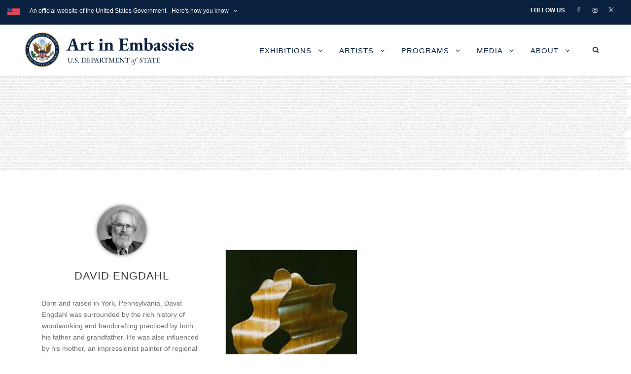

--- FILE ---
content_type: text/html; charset=UTF-8
request_url: https://www.art.state.gov/personnel/david_engdahl/
body_size: 17707
content:
<!DOCTYPE html>
<html lang="en-US" class="no-js">
<head>
	<meta charset="UTF-8">
	<meta name="viewport" content="width=device-width, initial-scale=1">
	<link rel="profile" href="http://gmpg.org/xfn/11">
	<link rel="pingback" href="https://www.art.state.gov/xmlrpc.php">
	<title>David Engdahl &#8211; U.S. Department of State</title>
<meta name='robots' content='max-image-preview:large' />
<link rel='dns-prefetch' href='//art.state.gov' />
<link rel='dns-prefetch' href='//fonts.googleapis.com' />
<link rel="alternate" type="application/rss+xml" title="U.S. Department of State &raquo; Feed" href="https://www.art.state.gov/feed/" />
<link rel="alternate" type="application/rss+xml" title="U.S. Department of State &raquo; Comments Feed" href="https://www.art.state.gov/comments/feed/" />
<link rel="alternate" title="oEmbed (JSON)" type="application/json+oembed" href="https://www.art.state.gov/wp-json/oembed/1.0/embed?url=https%3A%2F%2Fwww.art.state.gov%2Fpersonnel%2Fdavid_engdahl%2F" />
<link rel="alternate" title="oEmbed (XML)" type="text/xml+oembed" href="https://www.art.state.gov/wp-json/oembed/1.0/embed?url=https%3A%2F%2Fwww.art.state.gov%2Fpersonnel%2Fdavid_engdahl%2F&#038;format=xml" />
<style id='wp-img-auto-sizes-contain-inline-css' type='text/css'>
img:is([sizes=auto i],[sizes^="auto," i]){contain-intrinsic-size:3000px 1500px}
/*# sourceURL=wp-img-auto-sizes-contain-inline-css */
</style>
<style id='wp-emoji-styles-inline-css' type='text/css'>

	img.wp-smiley, img.emoji {
		display: inline !important;
		border: none !important;
		box-shadow: none !important;
		height: 1em !important;
		width: 1em !important;
		margin: 0 0.07em !important;
		vertical-align: -0.1em !important;
		background: none !important;
		padding: 0 !important;
	}
/*# sourceURL=wp-emoji-styles-inline-css */
</style>
<style id='wp-block-library-inline-css' type='text/css'>
:root{--wp-block-synced-color:#7a00df;--wp-block-synced-color--rgb:122,0,223;--wp-bound-block-color:var(--wp-block-synced-color);--wp-editor-canvas-background:#ddd;--wp-admin-theme-color:#007cba;--wp-admin-theme-color--rgb:0,124,186;--wp-admin-theme-color-darker-10:#006ba1;--wp-admin-theme-color-darker-10--rgb:0,107,160.5;--wp-admin-theme-color-darker-20:#005a87;--wp-admin-theme-color-darker-20--rgb:0,90,135;--wp-admin-border-width-focus:2px}@media (min-resolution:192dpi){:root{--wp-admin-border-width-focus:1.5px}}.wp-element-button{cursor:pointer}:root .has-very-light-gray-background-color{background-color:#eee}:root .has-very-dark-gray-background-color{background-color:#313131}:root .has-very-light-gray-color{color:#eee}:root .has-very-dark-gray-color{color:#313131}:root .has-vivid-green-cyan-to-vivid-cyan-blue-gradient-background{background:linear-gradient(135deg,#00d084,#0693e3)}:root .has-purple-crush-gradient-background{background:linear-gradient(135deg,#34e2e4,#4721fb 50%,#ab1dfe)}:root .has-hazy-dawn-gradient-background{background:linear-gradient(135deg,#faaca8,#dad0ec)}:root .has-subdued-olive-gradient-background{background:linear-gradient(135deg,#fafae1,#67a671)}:root .has-atomic-cream-gradient-background{background:linear-gradient(135deg,#fdd79a,#004a59)}:root .has-nightshade-gradient-background{background:linear-gradient(135deg,#330968,#31cdcf)}:root .has-midnight-gradient-background{background:linear-gradient(135deg,#020381,#2874fc)}:root{--wp--preset--font-size--normal:16px;--wp--preset--font-size--huge:42px}.has-regular-font-size{font-size:1em}.has-larger-font-size{font-size:2.625em}.has-normal-font-size{font-size:var(--wp--preset--font-size--normal)}.has-huge-font-size{font-size:var(--wp--preset--font-size--huge)}.has-text-align-center{text-align:center}.has-text-align-left{text-align:left}.has-text-align-right{text-align:right}.has-fit-text{white-space:nowrap!important}#end-resizable-editor-section{display:none}.aligncenter{clear:both}.items-justified-left{justify-content:flex-start}.items-justified-center{justify-content:center}.items-justified-right{justify-content:flex-end}.items-justified-space-between{justify-content:space-between}.screen-reader-text{border:0;clip-path:inset(50%);height:1px;margin:-1px;overflow:hidden;padding:0;position:absolute;width:1px;word-wrap:normal!important}.screen-reader-text:focus{background-color:#ddd;clip-path:none;color:#444;display:block;font-size:1em;height:auto;left:5px;line-height:normal;padding:15px 23px 14px;text-decoration:none;top:5px;width:auto;z-index:100000}html :where(.has-border-color){border-style:solid}html :where([style*=border-top-color]){border-top-style:solid}html :where([style*=border-right-color]){border-right-style:solid}html :where([style*=border-bottom-color]){border-bottom-style:solid}html :where([style*=border-left-color]){border-left-style:solid}html :where([style*=border-width]){border-style:solid}html :where([style*=border-top-width]){border-top-style:solid}html :where([style*=border-right-width]){border-right-style:solid}html :where([style*=border-bottom-width]){border-bottom-style:solid}html :where([style*=border-left-width]){border-left-style:solid}html :where(img[class*=wp-image-]){height:auto;max-width:100%}:where(figure){margin:0 0 1em}html :where(.is-position-sticky){--wp-admin--admin-bar--position-offset:var(--wp-admin--admin-bar--height,0px)}@media screen and (max-width:600px){html :where(.is-position-sticky){--wp-admin--admin-bar--position-offset:0px}}

/*# sourceURL=wp-block-library-inline-css */
</style><style id='global-styles-inline-css' type='text/css'>
:root{--wp--preset--aspect-ratio--square: 1;--wp--preset--aspect-ratio--4-3: 4/3;--wp--preset--aspect-ratio--3-4: 3/4;--wp--preset--aspect-ratio--3-2: 3/2;--wp--preset--aspect-ratio--2-3: 2/3;--wp--preset--aspect-ratio--16-9: 16/9;--wp--preset--aspect-ratio--9-16: 9/16;--wp--preset--color--black: #000000;--wp--preset--color--cyan-bluish-gray: #abb8c3;--wp--preset--color--white: #ffffff;--wp--preset--color--pale-pink: #f78da7;--wp--preset--color--vivid-red: #cf2e2e;--wp--preset--color--luminous-vivid-orange: #ff6900;--wp--preset--color--luminous-vivid-amber: #fcb900;--wp--preset--color--light-green-cyan: #7bdcb5;--wp--preset--color--vivid-green-cyan: #00d084;--wp--preset--color--pale-cyan-blue: #8ed1fc;--wp--preset--color--vivid-cyan-blue: #0693e3;--wp--preset--color--vivid-purple: #9b51e0;--wp--preset--gradient--vivid-cyan-blue-to-vivid-purple: linear-gradient(135deg,rgb(6,147,227) 0%,rgb(155,81,224) 100%);--wp--preset--gradient--light-green-cyan-to-vivid-green-cyan: linear-gradient(135deg,rgb(122,220,180) 0%,rgb(0,208,130) 100%);--wp--preset--gradient--luminous-vivid-amber-to-luminous-vivid-orange: linear-gradient(135deg,rgb(252,185,0) 0%,rgb(255,105,0) 100%);--wp--preset--gradient--luminous-vivid-orange-to-vivid-red: linear-gradient(135deg,rgb(255,105,0) 0%,rgb(207,46,46) 100%);--wp--preset--gradient--very-light-gray-to-cyan-bluish-gray: linear-gradient(135deg,rgb(238,238,238) 0%,rgb(169,184,195) 100%);--wp--preset--gradient--cool-to-warm-spectrum: linear-gradient(135deg,rgb(74,234,220) 0%,rgb(151,120,209) 20%,rgb(207,42,186) 40%,rgb(238,44,130) 60%,rgb(251,105,98) 80%,rgb(254,248,76) 100%);--wp--preset--gradient--blush-light-purple: linear-gradient(135deg,rgb(255,206,236) 0%,rgb(152,150,240) 100%);--wp--preset--gradient--blush-bordeaux: linear-gradient(135deg,rgb(254,205,165) 0%,rgb(254,45,45) 50%,rgb(107,0,62) 100%);--wp--preset--gradient--luminous-dusk: linear-gradient(135deg,rgb(255,203,112) 0%,rgb(199,81,192) 50%,rgb(65,88,208) 100%);--wp--preset--gradient--pale-ocean: linear-gradient(135deg,rgb(255,245,203) 0%,rgb(182,227,212) 50%,rgb(51,167,181) 100%);--wp--preset--gradient--electric-grass: linear-gradient(135deg,rgb(202,248,128) 0%,rgb(113,206,126) 100%);--wp--preset--gradient--midnight: linear-gradient(135deg,rgb(2,3,129) 0%,rgb(40,116,252) 100%);--wp--preset--font-size--small: 13px;--wp--preset--font-size--medium: 20px;--wp--preset--font-size--large: 36px;--wp--preset--font-size--x-large: 42px;--wp--preset--spacing--20: 0.44rem;--wp--preset--spacing--30: 0.67rem;--wp--preset--spacing--40: 1rem;--wp--preset--spacing--50: 1.5rem;--wp--preset--spacing--60: 2.25rem;--wp--preset--spacing--70: 3.38rem;--wp--preset--spacing--80: 5.06rem;--wp--preset--shadow--natural: 6px 6px 9px rgba(0, 0, 0, 0.2);--wp--preset--shadow--deep: 12px 12px 50px rgba(0, 0, 0, 0.4);--wp--preset--shadow--sharp: 6px 6px 0px rgba(0, 0, 0, 0.2);--wp--preset--shadow--outlined: 6px 6px 0px -3px rgb(255, 255, 255), 6px 6px rgb(0, 0, 0);--wp--preset--shadow--crisp: 6px 6px 0px rgb(0, 0, 0);}:where(.is-layout-flex){gap: 0.5em;}:where(.is-layout-grid){gap: 0.5em;}body .is-layout-flex{display: flex;}.is-layout-flex{flex-wrap: wrap;align-items: center;}.is-layout-flex > :is(*, div){margin: 0;}body .is-layout-grid{display: grid;}.is-layout-grid > :is(*, div){margin: 0;}:where(.wp-block-columns.is-layout-flex){gap: 2em;}:where(.wp-block-columns.is-layout-grid){gap: 2em;}:where(.wp-block-post-template.is-layout-flex){gap: 1.25em;}:where(.wp-block-post-template.is-layout-grid){gap: 1.25em;}.has-black-color{color: var(--wp--preset--color--black) !important;}.has-cyan-bluish-gray-color{color: var(--wp--preset--color--cyan-bluish-gray) !important;}.has-white-color{color: var(--wp--preset--color--white) !important;}.has-pale-pink-color{color: var(--wp--preset--color--pale-pink) !important;}.has-vivid-red-color{color: var(--wp--preset--color--vivid-red) !important;}.has-luminous-vivid-orange-color{color: var(--wp--preset--color--luminous-vivid-orange) !important;}.has-luminous-vivid-amber-color{color: var(--wp--preset--color--luminous-vivid-amber) !important;}.has-light-green-cyan-color{color: var(--wp--preset--color--light-green-cyan) !important;}.has-vivid-green-cyan-color{color: var(--wp--preset--color--vivid-green-cyan) !important;}.has-pale-cyan-blue-color{color: var(--wp--preset--color--pale-cyan-blue) !important;}.has-vivid-cyan-blue-color{color: var(--wp--preset--color--vivid-cyan-blue) !important;}.has-vivid-purple-color{color: var(--wp--preset--color--vivid-purple) !important;}.has-black-background-color{background-color: var(--wp--preset--color--black) !important;}.has-cyan-bluish-gray-background-color{background-color: var(--wp--preset--color--cyan-bluish-gray) !important;}.has-white-background-color{background-color: var(--wp--preset--color--white) !important;}.has-pale-pink-background-color{background-color: var(--wp--preset--color--pale-pink) !important;}.has-vivid-red-background-color{background-color: var(--wp--preset--color--vivid-red) !important;}.has-luminous-vivid-orange-background-color{background-color: var(--wp--preset--color--luminous-vivid-orange) !important;}.has-luminous-vivid-amber-background-color{background-color: var(--wp--preset--color--luminous-vivid-amber) !important;}.has-light-green-cyan-background-color{background-color: var(--wp--preset--color--light-green-cyan) !important;}.has-vivid-green-cyan-background-color{background-color: var(--wp--preset--color--vivid-green-cyan) !important;}.has-pale-cyan-blue-background-color{background-color: var(--wp--preset--color--pale-cyan-blue) !important;}.has-vivid-cyan-blue-background-color{background-color: var(--wp--preset--color--vivid-cyan-blue) !important;}.has-vivid-purple-background-color{background-color: var(--wp--preset--color--vivid-purple) !important;}.has-black-border-color{border-color: var(--wp--preset--color--black) !important;}.has-cyan-bluish-gray-border-color{border-color: var(--wp--preset--color--cyan-bluish-gray) !important;}.has-white-border-color{border-color: var(--wp--preset--color--white) !important;}.has-pale-pink-border-color{border-color: var(--wp--preset--color--pale-pink) !important;}.has-vivid-red-border-color{border-color: var(--wp--preset--color--vivid-red) !important;}.has-luminous-vivid-orange-border-color{border-color: var(--wp--preset--color--luminous-vivid-orange) !important;}.has-luminous-vivid-amber-border-color{border-color: var(--wp--preset--color--luminous-vivid-amber) !important;}.has-light-green-cyan-border-color{border-color: var(--wp--preset--color--light-green-cyan) !important;}.has-vivid-green-cyan-border-color{border-color: var(--wp--preset--color--vivid-green-cyan) !important;}.has-pale-cyan-blue-border-color{border-color: var(--wp--preset--color--pale-cyan-blue) !important;}.has-vivid-cyan-blue-border-color{border-color: var(--wp--preset--color--vivid-cyan-blue) !important;}.has-vivid-purple-border-color{border-color: var(--wp--preset--color--vivid-purple) !important;}.has-vivid-cyan-blue-to-vivid-purple-gradient-background{background: var(--wp--preset--gradient--vivid-cyan-blue-to-vivid-purple) !important;}.has-light-green-cyan-to-vivid-green-cyan-gradient-background{background: var(--wp--preset--gradient--light-green-cyan-to-vivid-green-cyan) !important;}.has-luminous-vivid-amber-to-luminous-vivid-orange-gradient-background{background: var(--wp--preset--gradient--luminous-vivid-amber-to-luminous-vivid-orange) !important;}.has-luminous-vivid-orange-to-vivid-red-gradient-background{background: var(--wp--preset--gradient--luminous-vivid-orange-to-vivid-red) !important;}.has-very-light-gray-to-cyan-bluish-gray-gradient-background{background: var(--wp--preset--gradient--very-light-gray-to-cyan-bluish-gray) !important;}.has-cool-to-warm-spectrum-gradient-background{background: var(--wp--preset--gradient--cool-to-warm-spectrum) !important;}.has-blush-light-purple-gradient-background{background: var(--wp--preset--gradient--blush-light-purple) !important;}.has-blush-bordeaux-gradient-background{background: var(--wp--preset--gradient--blush-bordeaux) !important;}.has-luminous-dusk-gradient-background{background: var(--wp--preset--gradient--luminous-dusk) !important;}.has-pale-ocean-gradient-background{background: var(--wp--preset--gradient--pale-ocean) !important;}.has-electric-grass-gradient-background{background: var(--wp--preset--gradient--electric-grass) !important;}.has-midnight-gradient-background{background: var(--wp--preset--gradient--midnight) !important;}.has-small-font-size{font-size: var(--wp--preset--font-size--small) !important;}.has-medium-font-size{font-size: var(--wp--preset--font-size--medium) !important;}.has-large-font-size{font-size: var(--wp--preset--font-size--large) !important;}.has-x-large-font-size{font-size: var(--wp--preset--font-size--x-large) !important;}
/*# sourceURL=global-styles-inline-css */
</style>

<style id='classic-theme-styles-inline-css' type='text/css'>
/*! This file is auto-generated */
.wp-block-button__link{color:#fff;background-color:#32373c;border-radius:9999px;box-shadow:none;text-decoration:none;padding:calc(.667em + 2px) calc(1.333em + 2px);font-size:1.125em}.wp-block-file__button{background:#32373c;color:#fff;text-decoration:none}
/*# sourceURL=/wp-includes/css/classic-themes.min.css */
</style>
<link rel='stylesheet' id='wbcr-comments-plus-url-span-css' href='https://www.art.state.gov/wp-content/plugins/comments-plus/assets/css/url-span.css?ver=1.3.0' type='text/css' media='all' />
<link rel='stylesheet' id='foogallery-core-css' href='https://art.state.gov/wp-content/plugins/foogallery-premium/pro/assets/css/foogallery.896a3772.min.css?ver=3.1.9' type='text/css' media='all' />
<link rel='stylesheet' id='foogallery-custom-css' href='https://art.state.gov/wp-content/uploads/foogallery/custom.css?ver=3.1.9' type='text/css' media='all' />
<link rel='stylesheet' id='gdlr-core-google-font-css' href='https://fonts.googleapis.com/css?family=Open+Sans%3A300%2C300italic%2Cregular%2Citalic%2C600%2C600italic%2C700%2C700italic%2C800%2C800italic%7CEB+Garamond%3Aregular%2C500%2C600%2C700%2C800%2Citalic%2C500italic%2C600italic%2C700italic%2C800italic&#038;subset=cyrillic%2Ccyrillic-ext%2Cgreek%2Cgreek-ext%2Clatin%2Clatin-ext%2Cvietnamese&#038;display=optional&#038;ver=6.9' type='text/css' media='all' />
<link rel='stylesheet' id='font-awesome-css' href='https://www.art.state.gov/wp-content/plugins/goodlayers-core/plugins/fontawesome/font-awesome.css?ver=6.9' type='text/css' media='all' />
<link rel='stylesheet' id='elegant-font-css' href='https://www.art.state.gov/wp-content/plugins/goodlayers-core/plugins/elegant/elegant-font.css?ver=6.9' type='text/css' media='all' />
<link rel='stylesheet' id='gdlr-core-plugin-css' href='https://www.art.state.gov/wp-content/plugins/goodlayers-core/plugins/style.css?ver=1765891931' type='text/css' media='all' />
<link rel='stylesheet' id='gdlr-core-page-builder-css' href='https://www.art.state.gov/wp-content/plugins/goodlayers-core/include/css/page-builder.css?ver=6.9' type='text/css' media='all' />
<link rel='stylesheet' id='sr7css-css' href='//www.art.state.gov/wp-content/plugins/revslider/public/css/sr7.css?ver=6.7.40' type='text/css' media='all' />
<link rel='stylesheet' id='ivory-search-styles-css' href='https://www.art.state.gov/wp-content/plugins/add-search-to-menu/public/css/ivory-search.min.css?ver=5.5.14' type='text/css' media='all' />
<link rel='stylesheet' id='infinite-style-core-css' href='https://www.art.state.gov/wp-content/themes/infinite/css/style-core.css?ver=6.9' type='text/css' media='all' />
<link rel='stylesheet' id='infinite-custom-style-css' href='https://www.art.state.gov/wp-content/uploads/gdlr-style-custom.css?1765891932&#038;ver=6.9' type='text/css' media='all' />
<link rel='stylesheet' id='infinite-mmenu-css' href='https://www.art.state.gov/wp-content/themes/infinite/css/mmenu.css?ver=6.9' type='text/css' media='all' />
<script type="text/javascript" src="https://www.art.state.gov/wp-includes/js/jquery/jquery.min.js?ver=3.7.1" id="jquery-core-js"></script>
<script type="text/javascript" src="https://www.art.state.gov/wp-includes/js/jquery/jquery-migrate.min.js?ver=3.4.1" id="jquery-migrate-js"></script>
<script type="text/javascript" src="//www.art.state.gov/wp-content/plugins/revslider/public/js/libs/tptools.js?ver=6.7.40" id="tp-tools-js" async="async" data-wp-strategy="async"></script>
<script type="text/javascript" src="//www.art.state.gov/wp-content/plugins/revslider/public/js/sr7.js?ver=6.7.40" id="sr7-js" async="async" data-wp-strategy="async"></script>
<link rel="https://api.w.org/" href="https://www.art.state.gov/wp-json/" /><link rel="EditURI" type="application/rsd+xml" title="RSD" href="https://www.art.state.gov/xmlrpc.php?rsd" />
<meta name="generator" content="WordPress 6.9" />
<link rel="canonical" href="https://www.art.state.gov/personnel/david_engdahl/" />
<link rel='shortlink' href='https://www.art.state.gov/?p=31660' />

		<!-- GA Google Analytics @ https://m0n.co/ga -->
		<script async src="https://www.googletagmanager.com/gtag/js?id=G-W9X3VXZ7PL"></script>
		<script>
			window.dataLayer = window.dataLayer || [];
			function gtag(){dataLayer.push(arguments);}
			gtag('js', new Date());
			gtag('config', 'G-W9X3VXZ7PL');
		</script>

	<link rel="preconnect" href="https://fonts.googleapis.com">
<link rel="preconnect" href="https://fonts.gstatic.com/" crossorigin>
<meta name="generator" content="Powered by Slider Revolution 6.7.40 - responsive, Mobile-Friendly Slider Plugin for WordPress with comfortable drag and drop interface." />
        <style type="text/css" id="rmwr-dynamic-css">
        .read-link {
            font-weight: 400;
            color: #1cb7bc;
            background: #ffffff;
            padding: 0px;
            border-bottom: 1px solid #1fafab;
            -webkit-box-shadow: none !important;
            box-shadow: none !important;
            cursor: pointer;
            text-decoration: none;
            display: inline-block;
            border-top: none;
            border-left: none;
            border-right: none;
            transition: color 0.3s ease, background-color 0.3s ease;
        }
        
        .read-link:hover,
        .read-link:focus {
            color: #45e0db;
            text-decoration: none;
            outline: 2px solid #1cb7bc;
            outline-offset: 2px;
        }
        
        .read-link:focus {
            outline: 2px solid #1cb7bc;
            outline-offset: 2px;
        }
        
        .read_div {
            margin-top: 10px;
        }
        
        .read_div[data-animation="fade"] {
            transition: opacity 0.3s ease;
        }
        
        /* Print optimization (Free feature) */
                @media print {
            .read_div[style*="display: none"] {
                display: block !important;
            }
            .read-link {
                display: none !important;
            }
        }
                </style>
        <script>
	window._tpt			??= {};
	window.SR7			??= {};
	_tpt.R				??= {};
	_tpt.R.fonts		??= {};
	_tpt.R.fonts.customFonts??= {};
	SR7.devMode			=  false;
	SR7.F 				??= {};
	SR7.G				??= {};
	SR7.LIB				??= {};
	SR7.E				??= {};
	SR7.E.gAddons		??= {};
	SR7.E.php 			??= {};
	SR7.E.nonce			= 'a001278d20';
	SR7.E.ajaxurl		= 'https://www.art.state.gov/wp-admin/admin-ajax.php';
	SR7.E.resturl		= 'https://www.art.state.gov/wp-json/';
	SR7.E.slug_path		= 'revslider/revslider.php';
	SR7.E.slug			= 'revslider';
	SR7.E.plugin_url	= 'https://www.art.state.gov/wp-content/plugins/revslider/';
	SR7.E.wp_plugin_url = 'http://www.art.state.gov/wp-content/plugins/';
	SR7.E.revision		= '6.7.40';
	SR7.E.fontBaseUrl	= '//fonts.googleapis.com/css2?family=';
	SR7.G.breakPoints 	= [1240,1024,778,480];
	SR7.G.fSUVW 		= false;
	SR7.E.modules 		= ['module','page','slide','layer','draw','animate','srtools','canvas','defaults','carousel','navigation','media','modifiers','migration'];
	SR7.E.libs 			= ['WEBGL'];
	SR7.E.css 			= ['csslp','cssbtns','cssfilters','cssnav','cssmedia'];
	SR7.E.resources		= {};
	SR7.E.ytnc			= false;
	SR7.JSON			??= {};
/*! Slider Revolution 7.0 - Page Processor */
!function(){"use strict";window.SR7??={},window._tpt??={},SR7.version="Slider Revolution 6.7.16",_tpt.getMobileZoom=()=>_tpt.is_mobile?document.documentElement.clientWidth/window.innerWidth:1,_tpt.getWinDim=function(t){_tpt.screenHeightWithUrlBar??=window.innerHeight;let e=SR7.F?.modal?.visible&&SR7.M[SR7.F.module.getIdByAlias(SR7.F.modal.requested)];_tpt.scrollBar=window.innerWidth!==document.documentElement.clientWidth||e&&window.innerWidth!==e.c.module.clientWidth,_tpt.winW=_tpt.getMobileZoom()*window.innerWidth-(_tpt.scrollBar||"prepare"==t?_tpt.scrollBarW??_tpt.mesureScrollBar():0),_tpt.winH=_tpt.getMobileZoom()*window.innerHeight,_tpt.winWAll=document.documentElement.clientWidth},_tpt.getResponsiveLevel=function(t,e){return SR7.G.fSUVW?_tpt.closestGE(t,window.innerWidth):_tpt.closestGE(t,_tpt.winWAll)},_tpt.mesureScrollBar=function(){let t=document.createElement("div");return t.className="RSscrollbar-measure",t.style.width="100px",t.style.height="100px",t.style.overflow="scroll",t.style.position="absolute",t.style.top="-9999px",document.body.appendChild(t),_tpt.scrollBarW=t.offsetWidth-t.clientWidth,document.body.removeChild(t),_tpt.scrollBarW},_tpt.loadCSS=async function(t,e,s){return s?_tpt.R.fonts.required[e].status=1:(_tpt.R[e]??={},_tpt.R[e].status=1),new Promise(((i,n)=>{if(_tpt.isStylesheetLoaded(t))s?_tpt.R.fonts.required[e].status=2:_tpt.R[e].status=2,i();else{const o=document.createElement("link");o.rel="stylesheet";let l="text",r="css";o["type"]=l+"/"+r,o.href=t,o.onload=()=>{s?_tpt.R.fonts.required[e].status=2:_tpt.R[e].status=2,i()},o.onerror=()=>{s?_tpt.R.fonts.required[e].status=3:_tpt.R[e].status=3,n(new Error(`Failed to load CSS: ${t}`))},document.head.appendChild(o)}}))},_tpt.addContainer=function(t){const{tag:e="div",id:s,class:i,datas:n,textContent:o,iHTML:l}=t,r=document.createElement(e);if(s&&""!==s&&(r.id=s),i&&""!==i&&(r.className=i),n)for(const[t,e]of Object.entries(n))"style"==t?r.style.cssText=e:r.setAttribute(`data-${t}`,e);return o&&(r.textContent=o),l&&(r.innerHTML=l),r},_tpt.collector=function(){return{fragment:new DocumentFragment,add(t){var e=_tpt.addContainer(t);return this.fragment.appendChild(e),e},append(t){t.appendChild(this.fragment)}}},_tpt.isStylesheetLoaded=function(t){let e=t.split("?")[0];return Array.from(document.querySelectorAll('link[rel="stylesheet"], link[rel="preload"]')).some((t=>t.href.split("?")[0]===e))},_tpt.preloader={requests:new Map,preloaderTemplates:new Map,show:function(t,e){if(!e||!t)return;const{type:s,color:i}=e;if(s<0||"off"==s)return;const n=`preloader_${s}`;let o=this.preloaderTemplates.get(n);o||(o=this.build(s,i),this.preloaderTemplates.set(n,o)),this.requests.has(t)||this.requests.set(t,{count:0});const l=this.requests.get(t);clearTimeout(l.timer),l.count++,1===l.count&&(l.timer=setTimeout((()=>{l.preloaderClone=o.cloneNode(!0),l.anim&&l.anim.kill(),void 0!==_tpt.gsap?l.anim=_tpt.gsap.fromTo(l.preloaderClone,1,{opacity:0},{opacity:1}):l.preloaderClone.classList.add("sr7-fade-in"),t.appendChild(l.preloaderClone)}),150))},hide:function(t){if(!this.requests.has(t))return;const e=this.requests.get(t);e.count--,e.count<0&&(e.count=0),e.anim&&e.anim.kill(),0===e.count&&(clearTimeout(e.timer),e.preloaderClone&&(e.preloaderClone.classList.remove("sr7-fade-in"),e.anim=_tpt.gsap.to(e.preloaderClone,.3,{opacity:0,onComplete:function(){e.preloaderClone.remove()}})))},state:function(t){if(!this.requests.has(t))return!1;return this.requests.get(t).count>0},build:(t,e="#ffffff",s="")=>{if(t<0||"off"===t)return null;const i=parseInt(t);if(t="prlt"+i,isNaN(i))return null;if(_tpt.loadCSS(SR7.E.plugin_url+"public/css/preloaders/t"+i+".css","preloader_"+t),isNaN(i)||i<6){const n=`background-color:${e}`,o=1===i||2==i?n:"",l=3===i||4==i?n:"",r=_tpt.collector();["dot1","dot2","bounce1","bounce2","bounce3"].forEach((t=>r.add({tag:"div",class:t,datas:{style:l}})));const d=_tpt.addContainer({tag:"sr7-prl",class:`${t} ${s}`,datas:{style:o}});return r.append(d),d}{let n={};if(7===i){let t;e.startsWith("#")?(t=e.replace("#",""),t=`rgba(${parseInt(t.substring(0,2),16)}, ${parseInt(t.substring(2,4),16)}, ${parseInt(t.substring(4,6),16)}, `):e.startsWith("rgb")&&(t=e.slice(e.indexOf("(")+1,e.lastIndexOf(")")).split(",").map((t=>t.trim())),t=`rgba(${t[0]}, ${t[1]}, ${t[2]}, `),t&&(n.style=`border-top-color: ${t}0.65); border-bottom-color: ${t}0.15); border-left-color: ${t}0.65); border-right-color: ${t}0.15)`)}else 12===i&&(n.style=`background:${e}`);const o=[10,0,4,2,5,9,0,4,4,2][i-6],l=_tpt.collector(),r=l.add({tag:"div",class:"sr7-prl-inner",datas:n});Array.from({length:o}).forEach((()=>r.appendChild(l.add({tag:"span",datas:{style:`background:${e}`}}))));const d=_tpt.addContainer({tag:"sr7-prl",class:`${t} ${s}`});return l.append(d),d}}},SR7.preLoader={show:(t,e)=>{"off"!==(SR7.M[t]?.settings?.pLoader?.type??"off")&&_tpt.preloader.show(e||SR7.M[t].c.module,SR7.M[t]?.settings?.pLoader??{color:"#fff",type:10})},hide:(t,e)=>{"off"!==(SR7.M[t]?.settings?.pLoader?.type??"off")&&_tpt.preloader.hide(e||SR7.M[t].c.module)},state:(t,e)=>_tpt.preloader.state(e||SR7.M[t].c.module)},_tpt.prepareModuleHeight=function(t){window.SR7.M??={},window.SR7.M[t.id]??={},"ignore"==t.googleFont&&(SR7.E.ignoreGoogleFont=!0);let e=window.SR7.M[t.id];if(null==_tpt.scrollBarW&&_tpt.mesureScrollBar(),e.c??={},e.states??={},e.settings??={},e.settings.size??={},t.fixed&&(e.settings.fixed=!0),e.c.module=document.querySelector("sr7-module#"+t.id),e.c.adjuster=e.c.module.getElementsByTagName("sr7-adjuster")[0],e.c.content=e.c.module.getElementsByTagName("sr7-content")[0],"carousel"==t.type&&(e.c.carousel=e.c.content.getElementsByTagName("sr7-carousel")[0]),null==e.c.module||null==e.c.module)return;t.plType&&t.plColor&&(e.settings.pLoader={type:t.plType,color:t.plColor}),void 0===t.plType||"off"===t.plType||SR7.preLoader.state(t.id)&&SR7.preLoader.state(t.id,e.c.module)||SR7.preLoader.show(t.id,e.c.module),_tpt.winW||_tpt.getWinDim("prepare"),_tpt.getWinDim();let s=""+e.c.module.dataset?.modal;"modal"==s||"true"==s||"undefined"!==s&&"false"!==s||(e.settings.size.fullWidth=t.size.fullWidth,e.LEV??=_tpt.getResponsiveLevel(window.SR7.G.breakPoints,t.id),t.vpt=_tpt.fillArray(t.vpt,5),e.settings.vPort=t.vpt[e.LEV],void 0!==t.el&&"720"==t.el[4]&&t.gh[4]!==t.el[4]&&"960"==t.el[3]&&t.gh[3]!==t.el[3]&&"768"==t.el[2]&&t.gh[2]!==t.el[2]&&delete t.el,e.settings.size.height=null==t.el||null==t.el[e.LEV]||0==t.el[e.LEV]||"auto"==t.el[e.LEV]?_tpt.fillArray(t.gh,5,-1):_tpt.fillArray(t.el,5,-1),e.settings.size.width=_tpt.fillArray(t.gw,5,-1),e.settings.size.minHeight=_tpt.fillArray(t.mh??[0],5,-1),e.cacheSize={fullWidth:e.settings.size?.fullWidth,fullHeight:e.settings.size?.fullHeight},void 0!==t.off&&(t.off?.t&&(e.settings.size.m??={})&&(e.settings.size.m.t=t.off.t),t.off?.b&&(e.settings.size.m??={})&&(e.settings.size.m.b=t.off.b),t.off?.l&&(e.settings.size.p??={})&&(e.settings.size.p.l=t.off.l),t.off?.r&&(e.settings.size.p??={})&&(e.settings.size.p.r=t.off.r),e.offsetPrepared=!0),_tpt.updatePMHeight(t.id,t,!0))},_tpt.updatePMHeight=(t,e,s)=>{let i=SR7.M[t];var n=i.settings.size.fullWidth?_tpt.winW:i.c.module.parentNode.offsetWidth;n=0===n||isNaN(n)?_tpt.winW:n;let o=i.settings.size.width[i.LEV]||i.settings.size.width[i.LEV++]||i.settings.size.width[i.LEV--]||n,l=i.settings.size.height[i.LEV]||i.settings.size.height[i.LEV++]||i.settings.size.height[i.LEV--]||0,r=i.settings.size.minHeight[i.LEV]||i.settings.size.minHeight[i.LEV++]||i.settings.size.minHeight[i.LEV--]||0;if(l="auto"==l?0:l,l=parseInt(l),"carousel"!==e.type&&(n-=parseInt(e.onw??0)||0),i.MP=!i.settings.size.fullWidth&&n<o||_tpt.winW<o?Math.min(1,n/o):1,e.size.fullScreen||e.size.fullHeight){let t=parseInt(e.fho)||0,s=(""+e.fho).indexOf("%")>-1;e.newh=_tpt.winH-(s?_tpt.winH*t/100:t)}else e.newh=i.MP*Math.max(l,r);if(e.newh+=(parseInt(e.onh??0)||0)+(parseInt(e.carousel?.pt)||0)+(parseInt(e.carousel?.pb)||0),void 0!==e.slideduration&&(e.newh=Math.max(e.newh,parseInt(e.slideduration)/3)),e.shdw&&_tpt.buildShadow(e.id,e),i.c.adjuster.style.height=e.newh+"px",i.c.module.style.height=e.newh+"px",i.c.content.style.height=e.newh+"px",i.states.heightPrepared=!0,i.dims??={},i.dims.moduleRect=i.c.module.getBoundingClientRect(),i.c.content.style.left="-"+i.dims.moduleRect.left+"px",!i.settings.size.fullWidth)return s&&requestAnimationFrame((()=>{n!==i.c.module.parentNode.offsetWidth&&_tpt.updatePMHeight(e.id,e)})),void _tpt.bgStyle(e.id,e,window.innerWidth==_tpt.winW,!0);_tpt.bgStyle(e.id,e,window.innerWidth==_tpt.winW,!0),requestAnimationFrame((function(){s&&requestAnimationFrame((()=>{n!==i.c.module.parentNode.offsetWidth&&_tpt.updatePMHeight(e.id,e)}))})),i.earlyResizerFunction||(i.earlyResizerFunction=function(){requestAnimationFrame((function(){_tpt.getWinDim(),_tpt.moduleDefaults(e.id,e),_tpt.updateSlideBg(t,!0)}))},window.addEventListener("resize",i.earlyResizerFunction))},_tpt.buildShadow=function(t,e){let s=SR7.M[t];null==s.c.shadow&&(s.c.shadow=document.createElement("sr7-module-shadow"),s.c.shadow.classList.add("sr7-shdw-"+e.shdw),s.c.content.appendChild(s.c.shadow))},_tpt.bgStyle=async(t,e,s,i,n)=>{const o=SR7.M[t];if((e=e??o.settings).fixed&&!o.c.module.classList.contains("sr7-top-fixed")&&(o.c.module.classList.add("sr7-top-fixed"),o.c.module.style.position="fixed",o.c.module.style.width="100%",o.c.module.style.top="0px",o.c.module.style.left="0px",o.c.module.style.pointerEvents="none",o.c.module.style.zIndex=5e3,o.c.content.style.pointerEvents="none"),null==o.c.bgcanvas){let t=document.createElement("sr7-module-bg"),l=!1;if("string"==typeof e?.bg?.color&&e?.bg?.color.includes("{"))if(_tpt.gradient&&_tpt.gsap)e.bg.color=_tpt.gradient.convert(e.bg.color);else try{let t=JSON.parse(e.bg.color);(t?.orig||t?.string)&&(e.bg.color=JSON.parse(e.bg.color))}catch(t){return}let r="string"==typeof e?.bg?.color?e?.bg?.color||"transparent":e?.bg?.color?.string??e?.bg?.color?.orig??e?.bg?.color?.color??"transparent";if(t.style["background"+(String(r).includes("grad")?"":"Color")]=r,("transparent"!==r||n)&&(l=!0),o.offsetPrepared&&(t.style.visibility="hidden"),e?.bg?.image?.src&&(t.style.backgroundImage=`url(${e?.bg?.image.src})`,t.style.backgroundSize=""==(e.bg.image?.size??"")?"cover":e.bg.image.size,t.style.backgroundPosition=e.bg.image.position,t.style.backgroundRepeat=""==e.bg.image.repeat||null==e.bg.image.repeat?"no-repeat":e.bg.image.repeat,l=!0),!l)return;o.c.bgcanvas=t,e.size.fullWidth?t.style.width=_tpt.winW-(s&&_tpt.winH<document.body.offsetHeight?_tpt.scrollBarW:0)+"px":i&&(t.style.width=o.c.module.offsetWidth+"px"),e.sbt?.use?o.c.content.appendChild(o.c.bgcanvas):o.c.module.appendChild(o.c.bgcanvas)}o.c.bgcanvas.style.height=void 0!==e.newh?e.newh+"px":("carousel"==e.type?o.dims.module.h:o.dims.content.h)+"px",o.c.bgcanvas.style.left=!s&&e.sbt?.use||o.c.bgcanvas.closest("SR7-CONTENT")?"0px":"-"+(o?.dims?.moduleRect?.left??0)+"px"},_tpt.updateSlideBg=function(t,e){const s=SR7.M[t];let i=s.settings;s?.c?.bgcanvas&&(i.size.fullWidth?s.c.bgcanvas.style.width=_tpt.winW-(e&&_tpt.winH<document.body.offsetHeight?_tpt.scrollBarW:0)+"px":preparing&&(s.c.bgcanvas.style.width=s.c.module.offsetWidth+"px"))},_tpt.moduleDefaults=(t,e)=>{let s=SR7.M[t];null!=s&&null!=s.c&&null!=s.c.module&&(s.dims??={},s.dims.moduleRect=s.c.module.getBoundingClientRect(),s.c.content.style.left="-"+s.dims.moduleRect.left+"px",s.c.content.style.width=_tpt.winW-_tpt.scrollBarW+"px","carousel"==e.type&&(s.c.module.style.overflow="visible"),_tpt.bgStyle(t,e,window.innerWidth==_tpt.winW))},_tpt.getOffset=t=>{var e=t.getBoundingClientRect(),s=window.pageXOffset||document.documentElement.scrollLeft,i=window.pageYOffset||document.documentElement.scrollTop;return{top:e.top+i,left:e.left+s}},_tpt.fillArray=function(t,e){let s,i;t=Array.isArray(t)?t:[t];let n=Array(e),o=t.length;for(i=0;i<t.length;i++)n[i+(e-o)]=t[i],null==s&&"#"!==t[i]&&(s=t[i]);for(let t=0;t<e;t++)void 0!==n[t]&&"#"!=n[t]||(n[t]=s),s=n[t];return n},_tpt.closestGE=function(t,e){let s=Number.MAX_VALUE,i=-1;for(let n=0;n<t.length;n++)t[n]-1>=e&&t[n]-1-e<s&&(s=t[n]-1-e,i=n);return++i}}();</script>
			<style type="text/css">
					.is-form-id-179157 .is-search-input::-webkit-input-placeholder {
			    color: #7a7a7a !important;
			}
			.is-form-id-179157 .is-search-input:-moz-placeholder {
			    color: #7a7a7a !important;
			    opacity: 1;
			}
			.is-form-id-179157 .is-search-input::-moz-placeholder {
			    color: #7a7a7a !important;
			    opacity: 1;
			}
			.is-form-id-179157 .is-search-input:-ms-input-placeholder {
			    color: #7a7a7a !important;
			}
                        			.is-form-style-1.is-form-id-179157 .is-search-input:focus,
			.is-form-style-1.is-form-id-179157 .is-search-input:hover,
			.is-form-style-1.is-form-id-179157 .is-search-input,
			.is-form-style-2.is-form-id-179157 .is-search-input:focus,
			.is-form-style-2.is-form-id-179157 .is-search-input:hover,
			.is-form-style-2.is-form-id-179157 .is-search-input,
			.is-form-style-3.is-form-id-179157 .is-search-input:focus,
			.is-form-style-3.is-form-id-179157 .is-search-input:hover,
			.is-form-style-3.is-form-id-179157 .is-search-input,
			.is-form-id-179157 .is-search-input:focus,
			.is-form-id-179157 .is-search-input:hover,
			.is-form-id-179157 .is-search-input {
                                color: #7a7a7a !important;                                border-color: #ededed !important;                                			}
                        			</style>
					<style type="text/css">
					.is-form-id-179151 .is-search-input::-webkit-input-placeholder {
			    color: #7a7a7a !important;
			}
			.is-form-id-179151 .is-search-input:-moz-placeholder {
			    color: #7a7a7a !important;
			    opacity: 1;
			}
			.is-form-id-179151 .is-search-input::-moz-placeholder {
			    color: #7a7a7a !important;
			    opacity: 1;
			}
			.is-form-id-179151 .is-search-input:-ms-input-placeholder {
			    color: #7a7a7a !important;
			}
                        			.is-form-style-1.is-form-id-179151 .is-search-input:focus,
			.is-form-style-1.is-form-id-179151 .is-search-input:hover,
			.is-form-style-1.is-form-id-179151 .is-search-input,
			.is-form-style-2.is-form-id-179151 .is-search-input:focus,
			.is-form-style-2.is-form-id-179151 .is-search-input:hover,
			.is-form-style-2.is-form-id-179151 .is-search-input,
			.is-form-style-3.is-form-id-179151 .is-search-input:focus,
			.is-form-style-3.is-form-id-179151 .is-search-input:hover,
			.is-form-style-3.is-form-id-179151 .is-search-input,
			.is-form-id-179151 .is-search-input:focus,
			.is-form-id-179151 .is-search-input:hover,
			.is-form-id-179151 .is-search-input {
                                color: #7a7a7a !important;                                border-color: #ededed !important;                                			}
                        			</style>
					<style type="text/css">
					.is-form-id-179148 .is-search-input::-webkit-input-placeholder {
			    color: #7a7a7a !important;
			}
			.is-form-id-179148 .is-search-input:-moz-placeholder {
			    color: #7a7a7a !important;
			    opacity: 1;
			}
			.is-form-id-179148 .is-search-input::-moz-placeholder {
			    color: #7a7a7a !important;
			    opacity: 1;
			}
			.is-form-id-179148 .is-search-input:-ms-input-placeholder {
			    color: #7a7a7a !important;
			}
                        			.is-form-style-1.is-form-id-179148 .is-search-input:focus,
			.is-form-style-1.is-form-id-179148 .is-search-input:hover,
			.is-form-style-1.is-form-id-179148 .is-search-input,
			.is-form-style-2.is-form-id-179148 .is-search-input:focus,
			.is-form-style-2.is-form-id-179148 .is-search-input:hover,
			.is-form-style-2.is-form-id-179148 .is-search-input,
			.is-form-style-3.is-form-id-179148 .is-search-input:focus,
			.is-form-style-3.is-form-id-179148 .is-search-input:hover,
			.is-form-style-3.is-form-id-179148 .is-search-input,
			.is-form-id-179148 .is-search-input:focus,
			.is-form-id-179148 .is-search-input:hover,
			.is-form-id-179148 .is-search-input {
                                color: #7a7a7a !important;                                border-color: #ededed !important;                                			}
                        			</style>
		
	<script async type="text/javascript" id="_fed_an_ua_tag" src="https://dap.digitalgov.gov/Universal-Federated-Analytics-Min.js?agency=DOS"></script>
</head>

<body class="wp-singular personnel-template-default single single-personnel postid-31660 wp-theme-infinite gdlr-core-body infinite infinite-body infinite-body-front infinite-full  infinite-with-sticky-navigation  infinite-blockquote-style-1" data-home-url="https://www.art.state.gov/" >
<div class="infinite-mobile-header-wrap" ><div class="infinite-mobile-header infinite-header-background infinite-style-slide infinite-with-shadow " id="infinite-mobile-header" ><div class="infinite-mobile-header-container infinite-container clearfix" ><div class="infinite-logo  infinite-item-pdlr"><div class="infinite-logo-inner"><a class="infinite-fixed-nav-logo" href="https://www.art.state.gov/" ><img src="https://uss58003.s3.amazonaws.com/wp-content/uploads/2025/02/aie_logo_external_horizontal-fixed-nav.png" alt="" width="1666" height="247" title="aie_logo_external_horizontal fixed nav"  srcset="https://uss58003.s3.amazonaws.com/wp-content/uploads/2025/02/aie_logo_external_horizontal-fixed-nav.png 1x, https://uss58003.s3.amazonaws.com/wp-content/uploads/2025/02/aie_logo_external_horizontal-fixed-nav.png 2x"  /></a><a class=" infinite-orig-logo" href="https://www.art.state.gov/" ><img src="https://uss58003.s3.amazonaws.com/wp-content/uploads/2025/02/aie_logo_external_horizontal-fixed-nav.png" alt="" width="1666" height="247" title="aie_logo_external_horizontal fixed nav" /></a></div></div><div class="infinite-mobile-menu-right" ><div class="infinite-main-menu-search" id="infinite-mobile-top-search" ><i class="fa fa-search" ></i></div><div class="infinite-top-search-wrap" >
	<div class="infinite-top-search-close" ></div>

	<div class="infinite-top-search-row" >
		<div class="infinite-top-search-cell" >
			<form role="search" method="get" class="search-form" action="https://www.art.state.gov/">
	<input type="text" class="search-field infinite-title-font" placeholder="Search..." value="" name="s">
	<div class="infinite-top-search-submit"><i class="fa fa-search" ></i></div>
	<input type="submit" class="search-submit" value="Search">
	<div class="infinite-top-search-close"><i class="icon_close" ></i></div>
	</form>
		</div>
	</div>

</div>
<div class="infinite-mobile-menu" ><a class="infinite-mm-menu-button infinite-mobile-menu-button infinite-mobile-button-hamburger" href="#infinite-mobile-menu" ><span></span></a><div class="infinite-mm-menu-wrap infinite-navigation-font" id="infinite-mobile-menu" data-slide="left" ><ul id="menu-menu-1" class="m-menu"><li class="menu-item menu-item-type-post_type menu-item-object-page menu-item-has-children menu-item-132947"><a href="https://www.art.state.gov/exhibitions-a/">Exhibitions</a>
<ul class="sub-menu">
	<li class="menu-item menu-item-type-post_type menu-item-object-page menu-item-132949"><a href="https://www.art.state.gov/exhibitions-a/">Exhibitions</a></li>
	<li class="menu-item menu-item-type-post_type menu-item-object-page menu-item-132948"><a href="https://www.art.state.gov/publications/">Publications</a></li>
</ul>
</li>
<li class="menu-item menu-item-type-post_type menu-item-object-page menu-item-has-children menu-item-132944"><a href="https://www.art.state.gov/artists/">Artists</a>
<ul class="sub-menu">
	<li class="menu-item menu-item-type-post_type menu-item-object-page menu-item-132945"><a href="https://www.art.state.gov/artists/">AIE Artists</a></li>
	<li class="menu-item menu-item-type-custom menu-item-object-custom menu-item-105740"><a href="https://aieregistry.org">Submit Artwork</a></li>
	<li class="menu-item menu-item-type-post_type menu-item-object-page menu-item-132946"><a href="https://www.art.state.gov/partners/">Partners</a></li>
</ul>
</li>
<li class="menu-item menu-item-type-post_type menu-item-object-page menu-item-has-children menu-item-132950"><a href="https://www.art.state.gov/artist-exchanges/">Programs</a>
<ul class="sub-menu">
	<li class="menu-item menu-item-type-post_type menu-item-object-page menu-item-132953"><a href="https://www.art.state.gov/artist-exchanges/">Artist Exchanges</a></li>
	<li class="menu-item menu-item-type-post_type menu-item-object-page menu-item-132951"><a href="https://www.art.state.gov/art-in-embassies-lecture-series/">Lecture Series</a></li>
	<li class="menu-item menu-item-type-post_type menu-item-object-page menu-item-132952"><a href="https://www.art.state.gov/special-projects/">Special Projects</a></li>
	<li class="menu-item menu-item-type-post_type menu-item-object-page menu-item-174876"><a href="https://www.art.state.gov/art-in-embassies-long-term-loans/">Long Term Loans</a></li>
</ul>
</li>
<li class="menu-item menu-item-type-post_type menu-item-object-page menu-item-has-children menu-item-132954"><a href="https://www.art.state.gov/media/">Media</a>
<ul class="sub-menu">
	<li class="menu-item menu-item-type-post_type menu-item-object-page menu-item-132957"><a href="https://www.art.state.gov/media/">News and Press</a></li>
	<li class="menu-item menu-item-type-post_type menu-item-object-page menu-item-138189"><a href="https://www.art.state.gov/3-questions-digital-series/">Video Series</a></li>
</ul>
</li>
<li class="menu-item menu-item-type-post_type menu-item-object-page menu-item-has-children menu-item-132959"><a href="https://www.art.state.gov/about/">About</a>
<ul class="sub-menu">
	<li class="menu-item menu-item-type-post_type menu-item-object-page menu-item-185054"><a href="https://www.art.state.gov/director/">Director</a></li>
	<li class="menu-item menu-item-type-post_type menu-item-object-page menu-item-has-children menu-item-132961"><a href="https://www.art.state.gov/aie-history/">History</a>
	<ul class="sub-menu">
		<li class="menu-item menu-item-type-post_type menu-item-object-page menu-item-173302"><a href="https://www.art.state.gov/aie-history/">History</a></li>
		<li class="menu-item menu-item-type-post_type menu-item-object-page menu-item-173359"><a href="https://www.art.state.gov/medal-of-arts/">Medal of Arts</a></li>
		<li class="menu-item menu-item-type-post_type menu-item-object-page menu-item-132958"><a href="https://www.art.state.gov/50th-anniversary/">50th Anniversary</a></li>
		<li class="menu-item menu-item-type-post_type menu-item-object-page menu-item-168424"><a href="https://www.art.state.gov/60th-anniversary/">60th Anniversary</a></li>
	</ul>
</li>
	<li class="menu-item menu-item-type-post_type menu-item-object-page menu-item-132960"><a href="https://www.art.state.gov/faq/">FAQ</a></li>
</ul>
</li>
</ul></div></div></div></div></div></div><div class="infinite-body-outer-wrapper ">
		<div class="infinite-body-wrapper clearfix  infinite-with-frame">
	<div class="infinite-top-bar  infinite-inner" ><div class="infinite-top-bar-background" ></div><div class="infinite-top-bar-container infinite-top-bar-full " ><div class="infinite-top-bar-container-inner clearfix" ><div class="infinite-top-bar-left infinite-item-pdlr"><div class="infinite-top-bar-left-text"><div style="padding-top: 2px;"><div style="display: inline-block; vertical-align: top; padding-left: 0px !important; padding-top: 0px !important;"><img class="alignnone size-medium wp-image-185202" src="https://uss58003.s3.amazonaws.com/wp-content/uploads/2025/07/us-flag-icon-small.png" alt="" width="25" height="13" /></a></div>An official website of the United States Government.

<div style="display: inline-block; vertical-align: top; padding-left: 0px !important;">
<div class="gdlr-core-dropdown-tab gdlr-core-js clearfix" ><div class="gdlr-core-dropdown-tab-title" ><span class="gdlr-core-head">Here's how you know</span><div class="gdlr-core-dropdown-tab-head-wrap" ><div class="gdlr-core-dropdown-tab-head gdlr-core-active" data-index="0" >Here's how you know</div><div class="gdlr-core-dropdown-tab-head " data-index="1" >.GOV</div><div class="gdlr-core-dropdown-tab-head " data-index="2" >HTTPS</div></div></div><div class="gdlr-core-dropdown-tab-content-wrap" ><div class="gdlr-core-dropdown-tab-content gdlr-core-active" data-index="0" >
</div><div class="gdlr-core-dropdown-tab-content " data-index="1" >
<i class="fa fa-building-o" style="font-size: 12px ;color: #ffffff ;margin-right: 5px ;"  ></i> <strong>Official websites use .gov </strong>  - 
A .gov website belongs to an official government organization in the United States.</div><div class="gdlr-core-dropdown-tab-content " data-index="2" >
<i class="fa fa-lock" style="font-size: 12px ;color: #ffffff ;margin-right: 5px ;"  ></i><strong>Secure .gov websites use HTTPS</strong>  -  A lock image or https:// means you’ve safely connected to the .gov website.</br>Share sensitive information only on official, secure websites.</div></div></div></div></div>
</div></div><div class="infinite-top-bar-right infinite-item-pdlr"><div class="infinite-top-bar-right-text"><div style="display: inline-block; vertical-align: middle; font-weight: 600; padding-top: 0px;">FOLLOW US</div>
<div style="display: inline-block; vertical-align: top; padding-left: 20px;"><a href="https://www.facebook.com/ArtinembassiesAIE/" target="_blank" rel="noopener"><img class="alignnone size-medium wp-image-185202" src="https://uss58003.s3.amazonaws.com/wp-content/uploads/2025/02/facebook_2111564_white-500x500.png" alt="" width="10" height="10" /></a></div>

<div style="display: inline-block; vertical-align: top; padding-top: 1px; padding-left: 0px !important;"><a href="https://www.instagram.com/artinembassies/" target="_blank" rel="noopener"><img class="alignnone size-medium wp-image-185202" src="https://uss58003.s3.amazonaws.com/wp-content/uploads/2025/02/instagram_733614_white.png" alt="" width="10" height="10" /></a></div>

<div style="display: inline-block; vertical-align: top; padding-left: 0px !important;"><a href="https://x.com/ArtinEmbassies" target="_blank" rel="noopener"><img class="alignnone size-medium wp-image-185202" src="https://uss58003.s3.amazonaws.com/wp-content/uploads/2025/02/twitter_11823292_white.png" alt="" width="10" height="10" /></a></div></div></div><div class="infinite-top-bar-bottom-border infinite-item-mglr" ></div></div></div></div>	
<header class="infinite-header-wrap infinite-header-style-plain  infinite-style-menu-right infinite-sticky-navigation infinite-style-fixed" data-navigation-offset="75px"  >
	<div class="infinite-header-background" ></div>
	<div class="infinite-header-container  infinite-header-full">
			
		<div class="infinite-header-container-inner clearfix">
			<div class="infinite-logo  infinite-item-pdlr"><div class="infinite-logo-inner"><a class="infinite-fixed-nav-logo" href="https://www.art.state.gov/" ><img src="https://uss58003.s3.amazonaws.com/wp-content/uploads/2025/02/aie_logo_external_horizontal-fixed-nav.png" alt="" width="1666" height="247" title="aie_logo_external_horizontal fixed nav"  srcset="https://uss58003.s3.amazonaws.com/wp-content/uploads/2025/02/aie_logo_external_horizontal-fixed-nav.png 1x, https://uss58003.s3.amazonaws.com/wp-content/uploads/2025/02/aie_logo_external_horizontal-fixed-nav.png 2x"  /></a><a class=" infinite-orig-logo" href="https://www.art.state.gov/" ><img src="https://uss58003.s3.amazonaws.com/wp-content/uploads/2025/02/aie_logo_external_horizontal.png" alt="" width="1889" height="389" title="aie_logo_external_horizontal"  srcset="https://uss58003.s3.amazonaws.com/wp-content/uploads/2025/02/aie_logo_external_horizontal.png 1x, https://uss58003.s3.amazonaws.com/wp-content/uploads/2025/02/aie_logo_external_horizontal.png 2x"  /></a></div></div>			<div class="infinite-navigation infinite-item-pdlr clearfix infinite-navigation-submenu-indicator " >
			<div class="infinite-main-menu" id="infinite-main-menu" ><ul id="menu-menu-2" class="sf-menu"><li  class="menu-item menu-item-type-post_type menu-item-object-page menu-item-has-children menu-item-132947 infinite-normal-menu"><a href="https://www.art.state.gov/exhibitions-a/" class="sf-with-ul-pre">Exhibitions</a>
<ul class="sub-menu">
	<li  class="menu-item menu-item-type-post_type menu-item-object-page menu-item-132949" data-size="60"><a href="https://www.art.state.gov/exhibitions-a/">Exhibitions</a></li>
	<li  class="menu-item menu-item-type-post_type menu-item-object-page menu-item-132948" data-size="60"><a href="https://www.art.state.gov/publications/">Publications</a></li>
</ul>
</li>
<li  class="menu-item menu-item-type-post_type menu-item-object-page menu-item-has-children menu-item-132944 infinite-normal-menu"><a href="https://www.art.state.gov/artists/" class="sf-with-ul-pre">Artists</a>
<ul class="sub-menu">
	<li  class="menu-item menu-item-type-post_type menu-item-object-page menu-item-132945" data-size="60"><a href="https://www.art.state.gov/artists/">AIE Artists</a></li>
	<li  class="menu-item menu-item-type-custom menu-item-object-custom menu-item-105740" data-size="60"><a href="https://aieregistry.org">Submit Artwork</a></li>
	<li  class="menu-item menu-item-type-post_type menu-item-object-page menu-item-132946" data-size="60"><a href="https://www.art.state.gov/partners/">Partners</a></li>
</ul>
</li>
<li  class="menu-item menu-item-type-post_type menu-item-object-page menu-item-has-children menu-item-132950 infinite-normal-menu"><a href="https://www.art.state.gov/artist-exchanges/" class="sf-with-ul-pre">Programs</a>
<ul class="sub-menu">
	<li  class="menu-item menu-item-type-post_type menu-item-object-page menu-item-132953" data-size="60"><a href="https://www.art.state.gov/artist-exchanges/">Artist Exchanges</a></li>
	<li  class="menu-item menu-item-type-post_type menu-item-object-page menu-item-132951" data-size="60"><a href="https://www.art.state.gov/art-in-embassies-lecture-series/">Lecture Series</a></li>
	<li  class="menu-item menu-item-type-post_type menu-item-object-page menu-item-132952" data-size="60"><a href="https://www.art.state.gov/special-projects/">Special Projects</a></li>
	<li  class="menu-item menu-item-type-post_type menu-item-object-page menu-item-174876" data-size="60"><a href="https://www.art.state.gov/art-in-embassies-long-term-loans/">Long Term Loans</a></li>
</ul>
</li>
<li  class="menu-item menu-item-type-post_type menu-item-object-page menu-item-has-children menu-item-132954 infinite-normal-menu"><a href="https://www.art.state.gov/media/" class="sf-with-ul-pre">Media</a>
<ul class="sub-menu">
	<li  class="menu-item menu-item-type-post_type menu-item-object-page menu-item-132957" data-size="60"><a href="https://www.art.state.gov/media/">News and Press</a></li>
	<li  class="menu-item menu-item-type-post_type menu-item-object-page menu-item-138189" data-size="60"><a href="https://www.art.state.gov/3-questions-digital-series/">Video Series</a></li>
</ul>
</li>
<li  class="menu-item menu-item-type-post_type menu-item-object-page menu-item-has-children menu-item-132959 infinite-normal-menu"><a href="https://www.art.state.gov/about/" class="sf-with-ul-pre">About</a>
<ul class="sub-menu">
	<li  class="menu-item menu-item-type-post_type menu-item-object-page menu-item-185054" data-size="60"><a href="https://www.art.state.gov/director/">Director</a></li>
	<li  class="menu-item menu-item-type-post_type menu-item-object-page menu-item-has-children menu-item-132961" data-size="60"><a href="https://www.art.state.gov/aie-history/" class="sf-with-ul-pre">History</a>
	<ul class="sub-menu">
		<li  class="menu-item menu-item-type-post_type menu-item-object-page menu-item-173302"><a href="https://www.art.state.gov/aie-history/">History</a></li>
		<li  class="menu-item menu-item-type-post_type menu-item-object-page menu-item-173359"><a href="https://www.art.state.gov/medal-of-arts/">Medal of Arts</a></li>
		<li  class="menu-item menu-item-type-post_type menu-item-object-page menu-item-132958"><a href="https://www.art.state.gov/50th-anniversary/">50th Anniversary</a></li>
		<li  class="menu-item menu-item-type-post_type menu-item-object-page menu-item-168424"><a href="https://www.art.state.gov/60th-anniversary/">60th Anniversary</a></li>
	</ul>
</li>
	<li  class="menu-item menu-item-type-post_type menu-item-object-page menu-item-132960" data-size="60"><a href="https://www.art.state.gov/faq/">FAQ</a></li>
</ul>
</li>
</ul></div><div class="infinite-main-menu-right-wrap clearfix " ><div class="infinite-main-menu-search" id="infinite-top-search" ><i class="fa fa-search" ></i></div><div class="infinite-top-search-wrap" >
	<div class="infinite-top-search-close" ></div>

	<div class="infinite-top-search-row" >
		<div class="infinite-top-search-cell" >
			<form role="search" method="get" class="search-form" action="https://www.art.state.gov/">
	<input type="text" class="search-field infinite-title-font" placeholder="Search..." value="" name="s">
	<div class="infinite-top-search-submit"><i class="fa fa-search" ></i></div>
	<input type="submit" class="search-submit" value="Search">
	<div class="infinite-top-search-close"><i class="icon_close" ></i></div>
	</form>
		</div>
	</div>

</div>
</div>			</div><!-- infinite-navigation -->

		</div><!-- infinite-header-inner -->
	</div><!-- infinite-header-container -->
</header><!-- header -->	<div class="infinite-page-wrapper" id="infinite-page-wrapper" >
<div class="gdlr-core-page-builder-body"><div class="gdlr-core-pbf-wrapper " style="padding: 0px 0px 0px 0px;" ><div class="gdlr-core-pbf-background-wrap"  ></div><div class="gdlr-core-pbf-wrapper-content gdlr-core-js "   ><div class="gdlr-core-pbf-wrapper-container clearfix gdlr-core-pbf-wrapper-full-no-space" ><div class="gdlr-core-pbf-element" ><div class="gdlr-core-image-item gdlr-core-item-pdb  gdlr-core-center-align gdlr-core-item-pdlr" style="padding-bottom: 0px ;"  ><div class="gdlr-core-image-item-wrap gdlr-core-media-image  gdlr-core-image-item-style-rectangle" style="border-width: 0px;"  ><img src="https://uss58003.s3.amazonaws.com/wp-content/uploads/2016/12/slice_lender-list_300px.jpg" alt="" width="2000" height="300" title="slice_lender-list_300px" /></div></div></div></div></div></div><div class="gdlr-core-pbf-wrapper " style="padding: 70px 0px 0px 0px;" ><div class="gdlr-core-pbf-background-wrap"  ></div><div class="gdlr-core-pbf-wrapper-content gdlr-core-js "   ><div class="gdlr-core-pbf-wrapper-container clearfix gdlr-core-container" ><div class="gdlr-core-pbf-column gdlr-core-column-20 gdlr-core-column-first" ><div class="gdlr-core-pbf-column-content-margin gdlr-core-js " style="padding: 0px 20px 0px 20px;"   ><div class="gdlr-core-pbf-background-wrap"  ></div><div class="gdlr-core-pbf-column-content clearfix gdlr-core-js "   ><div class="gdlr-core-pbf-element" ><div class="gdlr-core-image-item gdlr-core-item-pdb  gdlr-core-center-align gdlr-core-item-pdlr"  ><div class="gdlr-core-image-item-wrap gdlr-core-media-image  gdlr-core-with-shadow gdlr-core-image-item-style-circle" style="border-width: 0px;"  ><img src="https://uss58003.s3.amazonaws.com/uploads-migrated/2017/01/3627-200x200.jpg" alt="" width="200" height="200" title="3627" /></div></div></div><div class="gdlr-core-pbf-element" ><div class="gdlr-core-title-item gdlr-core-item-pdb clearfix  gdlr-core-center-align gdlr-core-title-item-caption-top gdlr-core-item-pdlr"  ><div class="gdlr-core-title-item-title-wrap "  ><h3 class="gdlr-core-title-item-title gdlr-core-skin-title " style="font-size: 22px ;font-weight: 600 ;"  >David Engdahl<span class="gdlr-core-title-item-title-divider gdlr-core-skin-divider" ></span></h3></div></div></div><div class="gdlr-core-pbf-element" ><div class="gdlr-core-text-box-item gdlr-core-item-pdlr gdlr-core-item-pdb gdlr-core-left-align" style="padding-bottom: 20px ;"  id="artist-bio"  ><div class="gdlr-core-text-box-item-content"  ><p style="text-align: left;">Born and raised in York, Pennsylvania, David Engdahl was surrounded by the rich history of woodworking and handcrafting practiced by both his father and grandfather. He was also influenced by his mother, an impressionist painter of regional note. These early artistic influences were augmented by the Engdahl&#8217;s formal education. He received a degree in architecture from Pennsylvania State University, worked for a Frank Lloyd Wright devotee, and was chief architect for a Florida design-build firm prior to his retirement. Together, these experiences led Engdahl to the creation of the organic wood forms for which he is known today. </p>
<p>The majority of Engdahl&#8217;s works are crafted from lauan, a malleable species of wood related to mahogany. They appear hand-carved &#8211; but, in fact, they are actually layers of plywood, cut in precise shapes from detailed, hand-drawn plans and glued together. The works are then sanded and finished.  Engdahl calls the medium lamelliform. The artist&#8217;s work is in public and private collections, including the Orlando Art Museum in Florida, the Huntsville Museum of Art in Alabama and the Wiregrass Museum in Dothan Alabama.</p>
<p>Engdahl has had works exhibited under the Art in Embassies Program in Bahrain, Latvia, Angola and Zimbabwe.</p>
<p>&#8216;The limits are only what I can think of and accomplish myself.&#8217;</p>
</div></div></div><div class="gdlr-core-pbf-element" ><div class="gdlr-core-text-box-item gdlr-core-item-pdlr gdlr-core-item-pdb gdlr-core-left-align"  id="read-more-button"  ><div class="gdlr-core-text-box-item-content"  ><p><a style="color:turquoise; cursor:pointer;" onclick="readMore()"><strong>Read More</strong></a></p>
</div></div></div><div class="gdlr-core-pbf-element" ><div class="gdlr-core-text-box-item gdlr-core-item-pdlr gdlr-core-item-pdb gdlr-core-left-align"  ><div class="gdlr-core-text-box-item-content"  ><p style="text-align: right;"><strong>Website</strong><br /> <a style="color: turquoise;" href="http://www.davidengdahl.com">http://www.davidengdahl.com</a></p>
</div></div></div><div class="gdlr-core-pbf-element" ><div class="gdlr-core-social-network-item gdlr-core-item-pdb  gdlr-core-right-align gdlr-core-item-pdlr"  ><a href="mailto:#" target="_blank" class="gdlr-core-social-network-icon" title="email" style="font-size: 16px ;"  ><i class="fa fa-envelope" ></i></a><a href="#" target="_blank" class="gdlr-core-social-network-icon" title="facebook" style="font-size: 16px ;"  ><i class="fa fa-facebook" ></i></a><a href="#" target="_blank" class="gdlr-core-social-network-icon" title="google-plus" style="font-size: 16px ;"  ><i class="fa fa-google-plus" ></i></a><a href="#" target="_blank" class="gdlr-core-social-network-icon" title="pinterest" style="font-size: 16px ;"  ><i class="fa fa-pinterest-p" ></i></a><a href="#" target="_blank" class="gdlr-core-social-network-icon" title="twitter" style="font-size: 16px ;"  ><i class="fa fa-twitter" ></i></a><a href="#" target="_blank" class="gdlr-core-social-network-icon" title="instagram" style="font-size: 16px ;"  ><i class="fa fa-instagram" ></i></a></div></div></div></div></div><div class="gdlr-core-pbf-column gdlr-core-column-40" ><div class="gdlr-core-pbf-column-content-margin gdlr-core-js " style="padding: 0px 0px 0px 0px;"   ><div class="gdlr-core-pbf-background-wrap"  ></div><div class="gdlr-core-pbf-column-content clearfix gdlr-core-js "   ><div class="gdlr-core-pbf-element" ><div class="gdlr-core-text-box-item gdlr-core-item-pdlr gdlr-core-item-pdb gdlr-core-left-align"  ><div class="gdlr-core-text-box-item-content"  ><style type="text/css">
#foogallery-gallery-167413.fg-justified .fg-item { margin-right: 40px; margin-bottom: 40px; }
#foogallery-gallery-167413.fg-justified .fg-image { height: 250px; }</style>
			<div class="foogallery foogallery-container foogallery-justified foogallery-lightbox-foogallery fg-justified fg-ready fg-light fg-shadow-outline fg-loading-default fg-loaded-fade-in fg-caption-hover fg-hover-fade fg-hover-zoom2" id="foogallery-gallery-167413" data-foogallery="{&quot;item&quot;:{&quot;showCaptionTitle&quot;:false,&quot;showCaptionDescription&quot;:true},&quot;lazy&quot;:false,&quot;src&quot;:&quot;src&quot;,&quot;srcset&quot;:&quot;srcset&quot;,&quot;state&quot;:{&quot;enabled&quot;:true,&quot;mask&quot;:&quot;foogallery-{id}&quot;},&quot;template&quot;:{&quot;rowHeight&quot;:250,&quot;maxRowHeight&quot;:350,&quot;margins&quot;:40,&quot;align&quot;:&quot;left&quot;,&quot;lastRow&quot;:&quot;smart&quot;}}" data-foogallery-lightbox="{&quot;thumbs&quot;:&quot;none&quot;,&quot;info&quot;:&quot;bottom&quot;,&quot;infoVisible&quot;:true,&quot;infoOverlay&quot;:true,&quot;infoAlign&quot;:&quot;center&quot;,&quot;transition&quot;:&quot;fade&quot;,&quot;hoverButtons&quot;:false,&quot;fitMedia&quot;:false,&quot;noScrollbars&quot;:false,&quot;preserveButtonSpace&quot;:true,&quot;noMobile&quot;:true,&quot;buttons&quot;:{&quot;fullscreen&quot;:true,&quot;info&quot;:true,&quot;thumbs&quot;:false},&quot;video&quot;:{&quot;autoPlay&quot;:true}}" style="--fg-title-line-clamp: 0; --fg-description-line-clamp: 0;" >
	<div class="fg-item fg-type-image fg-loaded"><figure class="fg-item-inner"><a href="https://uss58003.s3.amazonaws.com/wp-content/uploads/2020/10/14477.jpg" data-caption-title="David Engdahl, Lamelliform 131, lauan, 21 x 19 x 13 in.  (53.3 x 48.3 x 33.0 cm), Courtesy of the artist, Jacksonville, Florida" data-caption-desc="David Engdahl, Lamelliform 131, lauan, 21 x 19 x 13 in.  (53.3 x 48.3 x 33.0 cm), Courtesy of the artist, Jacksonville, Florida" data-attachment-id="21669" data-lightbox-title="David Engdahl, Lamelliform 131, lauan, 21 x 19 x 13 in.  (53.3 x 48.3 x 33.0 cm), Courtesy of the artist, Jacksonville, Florida" data-lightbox-description="14477" data-type="image" class="fg-thumb"><span class="fg-image-wrap"><img src="https://uss58003.s3.amazonaws.com/wp-content/uploads/2020/10/14477.jpg" title="David Engdahl, Lamelliform 131, lauan, 21 x 19 x 13 in.  (53.3 x 48.3 x 33.0 cm), Courtesy of the artist, Jacksonville, Florida" height="350" width="266.66666666667" class="skip-lazy fg-image" loading="eager"></span><span class="fg-image-overlay"></span></a><figcaption class="fg-caption"><div class="fg-caption-inner"><div class="fg-caption-desc">David Engdahl, Lamelliform 131, lauan, 21 x 19 x 13 in.  (53.3 x 48.3 x 33.0 cm), Courtesy of the artist, Jacksonville, Florida</div></div></figcaption></figure><div class="fg-loader"></div></div></div>
<style type="text/css">.foogallery {margin-top:50px;}</style>
</div></div></div></div></div></div></div></div></div><div class="gdlr-core-pbf-wrapper " style="padding: 0px 0px 30px 0px;" ><div class="gdlr-core-pbf-background-wrap"  ></div><div class="gdlr-core-pbf-wrapper-content gdlr-core-js "   ><div class="gdlr-core-pbf-wrapper-container clearfix gdlr-core-container" ><div class="gdlr-core-pbf-element" ><div class="gdlr-core-divider-item gdlr-core-divider-item-normal gdlr-core-item-pdlr gdlr-core-center-align" style="margin-bottom: 50px ;"  ><div class="gdlr-core-divider-line gdlr-core-skin-divider" ></div></div></div><div class="gdlr-core-pbf-element" ><div class="gdlr-core-title-item gdlr-core-item-pdb clearfix  gdlr-core-left-align gdlr-core-title-item-caption-bottom gdlr-core-item-pdlr"  ><div class="gdlr-core-title-item-title-wrap "  ><h3 class="gdlr-core-title-item-title gdlr-core-skin-title " style="font-size: 25px ;font-weight: 600 ;"  >Related<span class="gdlr-core-title-item-title-divider gdlr-core-skin-divider" ></span></h3></div><span class="gdlr-core-title-item-caption gdlr-core-info-font gdlr-core-skin-caption" style="font-size: 18px ;font-style: normal ;"  >EXHIBITIONS // EXCHANGES // MEDIA</span></div></div><div class="gdlr-core-pbf-element" ><div class="gdlr-core-portfolio-item gdlr-core-item-pdb clearfix  gdlr-core-portfolio-item-style-modern-desc"  ><div class="gdlr-core-portfolio-item-holder gdlr-core-js-2 clearfix" data-layout="fitrows" ><div class="gdlr-core-item-list  gdlr-core-item-pdlr gdlr-core-item-mgb gdlr-core-column-12 gdlr-core-column-first" ><div class="gdlr-core-portfolio-modern-desc"  ><div class="gdlr-core-portfolio-thumbnail gdlr-core-media-image "  ><div class="gdlr-core-portfolio-thumbnail-image-wrap " ><img src="https://uss58003.s3.amazonaws.com/wp-content/uploads/2017/10/2004.0371_web_harare-290x215.jpg" alt="" width="290" height="215" title="2004.0371_web_harare" /><span class="gdlr-core-image-overlay  gdlr-core-portfolio-overlay gdlr-core-image-overlay-center gdlr-core-js" style="background: rgba(0, 0, 0, .5) ;"  ><span class="gdlr-core-image-overlay-content" ><span class="gdlr-core-portfolio-icon-wrap" ><a href="https://www.art.state.gov/portfolio/harare_2004/" ><i class="gdlr-core-portfolio-icon icon_link_alt" ></i></a></span><span class="gdlr-core-portfolio-title gdlr-core-title-font "  ><a href="https://www.art.state.gov/portfolio/harare_2004/" >HARARE 2004</a></span></span></span></div></div></div></div></div></div></div></div></div></div></div></div><footer><div class="infinite-footer-wrapper  infinite-with-column-divider" ><div class="infinite-footer-container infinite-container clearfix" ><div class="infinite-footer-column infinite-item-pdlr infinite-column-40" ><div id="text-4" class="widget widget_text infinite-widget">			<div class="textwidget"><div style="display: inline-block; vertical-align: top;"><a href="https://www.state.gov"><img loading="lazy" decoding="async" src="https://art.state.gov/wp-content/uploads/2025/02/dos_logo_horizontal_white-text-500x80.png" alt="" width="300" height="48" /></a></div>
<div style="top; padding-top: 12px; padding-left: 10px; font-weight: 600;">
<p><a href="https://register.state.gov/contactus/contactusform" target="_blank" rel="noopener">Contact Us</a></p>
<p><a href="https://www.state.gov/section-508-accessibility-statement" target="_blank" rel="noopener">Accessibility Statement</a></p>
<p><a href="https://www.state.gov/copyright-information" target="_blank" rel="noopener">Copyright Information</a></p>
<p><a href="https://www.state.gov/bureaus-offices/bureau-of-overseas-buildings-operations/" target="_blank" rel="noopener">Bureau of Overseas Buildings Operations</a></p>
</div>
</div>
		</div></div><div class="infinite-footer-column infinite-item-pdlr infinite-column-20" ><div id="text-3" class="widget widget_text infinite-widget">			<div class="textwidget"><div style="display: inline-block; vertical-align: top;"><strong>USEFUL LINKS</strong></div>
<div style="top; padding-top: 12px; font-weight: 400;">
<p><a href="http://art.state.gov/exhibitions-a/" target="_blank" rel="noopener" target="_blank" rel="noopener">View the exhibitions</a></p>
<p><a href="https://art.state.gov/artist-exchanges/" target="_blank" rel="noopener">Learn about artist exchanges</a></p>
<p><a href="http://art.state.gov/media/" target="_blank" rel="noopener">Check out news and media</a></p>
<p><a href="https://aieregistry.org" target="_blank" rel="noopener">Submit artwork for exhibitions</a>
</div>
</div>
		</div></div></div></div><div class="infinite-copyright-wrapper" ><div class="infinite-copyright-container infinite-container clearfix"><div class="infinite-copyright-left infinite-item-pdlr"><div style="display: inline-block; vertical-align: top; font-weight: 600;">FOLLOW US</div>
<div style="display: inline-block; vertical-align: top; padding-left: 20px;"><a href="https://www.facebook.com/ArtinembassiesAIE/" target="_blank" rel="noopener"><img class="alignnone size-medium wp-image-185202" src="https://uss58003.s3.amazonaws.com/wp-content/uploads/2025/02/facebook_2111564_white-500x500.png" alt="" width="15" height="15" /></a></div>

<div style="display: inline-block; vertical-align: top; padding-top: 1px; padding-left: 0px !important;"><a href="https://www.instagram.com/artinembassies/" target="_blank" rel="noopener"><img class="alignnone size-medium wp-image-185202" src="https://uss58003.s3.amazonaws.com/wp-content/uploads/2025/02/instagram_733614_white.png" alt="" width="15" height="15" /></a></div>

<div style="display: inline-block; vertical-align: top; padding-left: 0px !important;"><a href="https://x.com/ArtinEmbassies" target="_blank" rel="noopener"><img class="alignnone size-medium wp-image-185202" src="https://uss58003.s3.amazonaws.com/wp-content/uploads/2025/02/twitter_11823292_white.png" alt="" width="15" height="15" /></a></div></div></div></div></footer></div></div><a href="#infinite-top-anchor" class="infinite-footer-back-to-top-button" id="infinite-footer-back-to-top-button"><i class="fa fa-angle-up" ></i></a>
<script type="speculationrules">
{"prefetch":[{"source":"document","where":{"and":[{"href_matches":"/*"},{"not":{"href_matches":["/wp-*.php","/wp-admin/*","/wp-content/uploads/*","/wp-content/*","/wp-content/plugins/*","/wp-content/themes/infinite/*","/*\\?(.+)"]}},{"not":{"selector_matches":"a[rel~=\"nofollow\"]"}},{"not":{"selector_matches":".no-prefetch, .no-prefetch a"}}]},"eagerness":"conservative"}]}
</script>
<script>/*function myFunction() {
    console.log("myFunction called");
    var c = document.querySelector('.gdlr-core-portfolio-item>.gdlr-core-filterer-wrap.gdlr-core-js.gdlr-core-item-pdlr.gdlr-core-style-text.gdlr-core-left-align').children;
    var i;
    for (i = 7; i < c.length; i++) {
        c[i].style.display = 'inline-block';
        c[i].style.textAlign = 'center';
        console.log("added styles to over 7");
    }
    for (i = 6; i < c.length; i--) {
        c[i].style.textAlign = 'center';
        console.log("added styles to under 7")
    }
}

var dates = document.querySelector('.gdlr-core-portfolio-item>.gdlr-core-filterer-wrap.gdlr-core-js.gdlr-core-item-pdlr.gdlr-core-style-text.gdlr-core-left-align');
if (dates != null && dates.childNodes != null) {
    var d = dates.childNodes.length;
    while (d--) {
        console.log("appending childnode!")
        dates.appendChild(dates.childNodes[d]);
    }
}
*/
var moar = document.getElementById("more")

if (moar != null) {
    moar.onclick = function() {
        var s = this.parentNode.style;
        s.visibility = 'hidden';
        console.log("attaching onclick a");
    }
};

function readMore() {
    var x = document.getElementById('artist-bio');
	if (x.style.height === '' || x.style.height === '400px') {
        x.style.height = '100%';
    } else {
        x.style.height = '400px';
    }
};
var hideButton = document.getElementById('read-more-button');
var artistBioBox = document.querySelector('#artist-bio>.gdlr-core-text-box-item-content').clientHeight;

if (artistBioBox < 400) {
    hideButton.style.display = 'none';
};

</script><script type="text/javascript" src="https://www.art.state.gov/wp-content/plugins/comments-plus/assets/js/url-span.js?ver=1.3.0" id="wbcr-comments-plus-url-span-js"></script>
<script type="text/javascript" src="https://www.art.state.gov/wp-content/plugins/goodlayers-core/plugins/script.js?ver=1765891931" id="gdlr-core-plugin-js"></script>
<script type="text/javascript" id="gdlr-core-page-builder-js-extra">
/* <![CDATA[ */
var gdlr_core_pbf = {"admin":"","video":{"width":"640","height":"360"},"ajax_url":"https://www.art.state.gov/wp-admin/admin-ajax.php","ilightbox_skin":"smooth"};
//# sourceURL=gdlr-core-page-builder-js-extra
/* ]]> */
</script>
<script type="text/javascript" src="https://www.art.state.gov/wp-content/plugins/goodlayers-core/include/js/page-builder.js?ver=1.3.9" id="gdlr-core-page-builder-js"></script>
<script type="text/javascript" id="rmwr-frontend-js-extra">
/* <![CDATA[ */
var rmwrSettings = {"enableAnalytics":"","animationDefault":"fade","printExpand":"1","loadingText":"Loading..."};
//# sourceURL=rmwr-frontend-js-extra
/* ]]> */
</script>
<script type="text/javascript" src="https://www.art.state.gov/wp-content/plugins/read-more-without-refresh/js/frontend.js?ver=4.0.0" id="rmwr-frontend-js"></script>
<script type="text/javascript" src="https://www.art.state.gov/wp-includes/js/jquery/ui/effect.min.js?ver=1.13.3" id="jquery-effects-core-js"></script>
<script type="text/javascript" src="https://www.art.state.gov/wp-content/themes/infinite/js/mmenu.js?ver=1.0.0" id="infinite-mmenu-js"></script>
<script type="text/javascript" src="https://www.art.state.gov/wp-content/themes/infinite/js/jquery.superfish.js?ver=1.0.0" id="infinite-jquery-superfish-js"></script>
<script type="text/javascript" src="https://www.art.state.gov/wp-content/themes/infinite/js/script-core.js?ver=1.0.0" id="infinite-script-core-js"></script>
<script type="text/javascript" id="ivory-search-scripts-js-extra">
/* <![CDATA[ */
var IvorySearchVars = {"is_analytics_enabled":"1"};
//# sourceURL=ivory-search-scripts-js-extra
/* ]]> */
</script>
<script type="text/javascript" src="https://www.art.state.gov/wp-content/plugins/add-search-to-menu/public/js/ivory-search.min.js?ver=5.5.14" id="ivory-search-scripts-js"></script>
<script type="text/javascript" src="https://www.art.state.gov/wp-content/plugins/foogallery-premium/pro/assets/js/foogallery.37625974.min.js?ver=3.1.9" id="foogallery-core-js"></script>
<script type="text/javascript" src="https://www.art.state.gov/wp-content/plugins/foogallery-premium/assets/js/foogallery.ready.e6fae73a.min.js?ver=3.1.9" id="foogallery-ready-js"></script>
<script id="wp-emoji-settings" type="application/json">
{"baseUrl":"https://s.w.org/images/core/emoji/17.0.2/72x72/","ext":".png","svgUrl":"https://s.w.org/images/core/emoji/17.0.2/svg/","svgExt":".svg","source":{"concatemoji":"https://www.art.state.gov/wp-includes/js/wp-emoji-release.min.js?ver=6.9"}}
</script>
<script type="module">
/* <![CDATA[ */
/*! This file is auto-generated */
const a=JSON.parse(document.getElementById("wp-emoji-settings").textContent),o=(window._wpemojiSettings=a,"wpEmojiSettingsSupports"),s=["flag","emoji"];function i(e){try{var t={supportTests:e,timestamp:(new Date).valueOf()};sessionStorage.setItem(o,JSON.stringify(t))}catch(e){}}function c(e,t,n){e.clearRect(0,0,e.canvas.width,e.canvas.height),e.fillText(t,0,0);t=new Uint32Array(e.getImageData(0,0,e.canvas.width,e.canvas.height).data);e.clearRect(0,0,e.canvas.width,e.canvas.height),e.fillText(n,0,0);const a=new Uint32Array(e.getImageData(0,0,e.canvas.width,e.canvas.height).data);return t.every((e,t)=>e===a[t])}function p(e,t){e.clearRect(0,0,e.canvas.width,e.canvas.height),e.fillText(t,0,0);var n=e.getImageData(16,16,1,1);for(let e=0;e<n.data.length;e++)if(0!==n.data[e])return!1;return!0}function u(e,t,n,a){switch(t){case"flag":return n(e,"\ud83c\udff3\ufe0f\u200d\u26a7\ufe0f","\ud83c\udff3\ufe0f\u200b\u26a7\ufe0f")?!1:!n(e,"\ud83c\udde8\ud83c\uddf6","\ud83c\udde8\u200b\ud83c\uddf6")&&!n(e,"\ud83c\udff4\udb40\udc67\udb40\udc62\udb40\udc65\udb40\udc6e\udb40\udc67\udb40\udc7f","\ud83c\udff4\u200b\udb40\udc67\u200b\udb40\udc62\u200b\udb40\udc65\u200b\udb40\udc6e\u200b\udb40\udc67\u200b\udb40\udc7f");case"emoji":return!a(e,"\ud83e\u1fac8")}return!1}function f(e,t,n,a){let r;const o=(r="undefined"!=typeof WorkerGlobalScope&&self instanceof WorkerGlobalScope?new OffscreenCanvas(300,150):document.createElement("canvas")).getContext("2d",{willReadFrequently:!0}),s=(o.textBaseline="top",o.font="600 32px Arial",{});return e.forEach(e=>{s[e]=t(o,e,n,a)}),s}function r(e){var t=document.createElement("script");t.src=e,t.defer=!0,document.head.appendChild(t)}a.supports={everything:!0,everythingExceptFlag:!0},new Promise(t=>{let n=function(){try{var e=JSON.parse(sessionStorage.getItem(o));if("object"==typeof e&&"number"==typeof e.timestamp&&(new Date).valueOf()<e.timestamp+604800&&"object"==typeof e.supportTests)return e.supportTests}catch(e){}return null}();if(!n){if("undefined"!=typeof Worker&&"undefined"!=typeof OffscreenCanvas&&"undefined"!=typeof URL&&URL.createObjectURL&&"undefined"!=typeof Blob)try{var e="postMessage("+f.toString()+"("+[JSON.stringify(s),u.toString(),c.toString(),p.toString()].join(",")+"));",a=new Blob([e],{type:"text/javascript"});const r=new Worker(URL.createObjectURL(a),{name:"wpTestEmojiSupports"});return void(r.onmessage=e=>{i(n=e.data),r.terminate(),t(n)})}catch(e){}i(n=f(s,u,c,p))}t(n)}).then(e=>{for(const n in e)a.supports[n]=e[n],a.supports.everything=a.supports.everything&&a.supports[n],"flag"!==n&&(a.supports.everythingExceptFlag=a.supports.everythingExceptFlag&&a.supports[n]);var t;a.supports.everythingExceptFlag=a.supports.everythingExceptFlag&&!a.supports.flag,a.supports.everything||((t=a.source||{}).concatemoji?r(t.concatemoji):t.wpemoji&&t.twemoji&&(r(t.twemoji),r(t.wpemoji)))});
//# sourceURL=https://www.art.state.gov/wp-includes/js/wp-emoji-loader.min.js
/* ]]> */
</script>

</body>
</html>